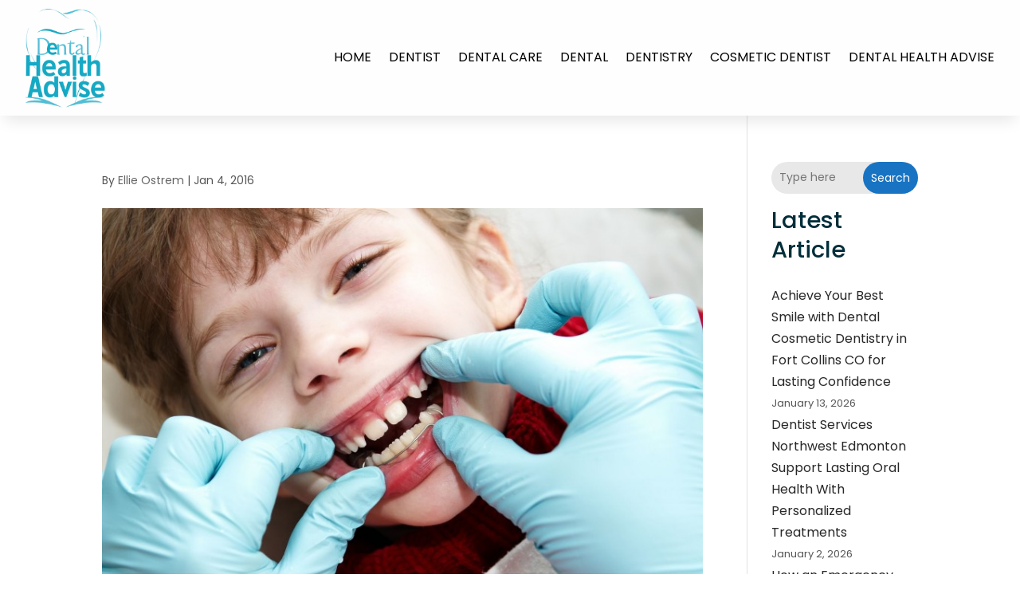

--- FILE ---
content_type: image/svg+xml
request_url: https://www.dentalhealthadvise.com/wp-content/uploads/2024/04/logo.svg
body_size: 466990
content:
<svg version="1.2" xmlns="http://www.w3.org/2000/svg" viewBox="0 0 250 312" width="250" height="312">
	<title>ebrandz_a_simple_vector_logo_for_a_brand_Dental_He-svg</title>
	<defs>
		<image width="1024" height="1024" id="img1" href="[data-uri]"/>
		<image width="1024" height="1024" id="img2" href="[data-uri]"/>
		<image width="78" height="90" id="img3" href="[data-uri]"/>
	</defs>
	<style>
	</style>
	<use id="img1" href="#img1" transform="matrix(.418,0,0,.418,-95.318,-32.622)"/>
	<use id="img2" href="#img2" transform="matrix(.418,0,0,.418,-95.318,-32.622)"/>
	<use id="img3" href="#img3" transform="matrix(.418,0,0,.418,67.308,108.74)"/>
</svg>